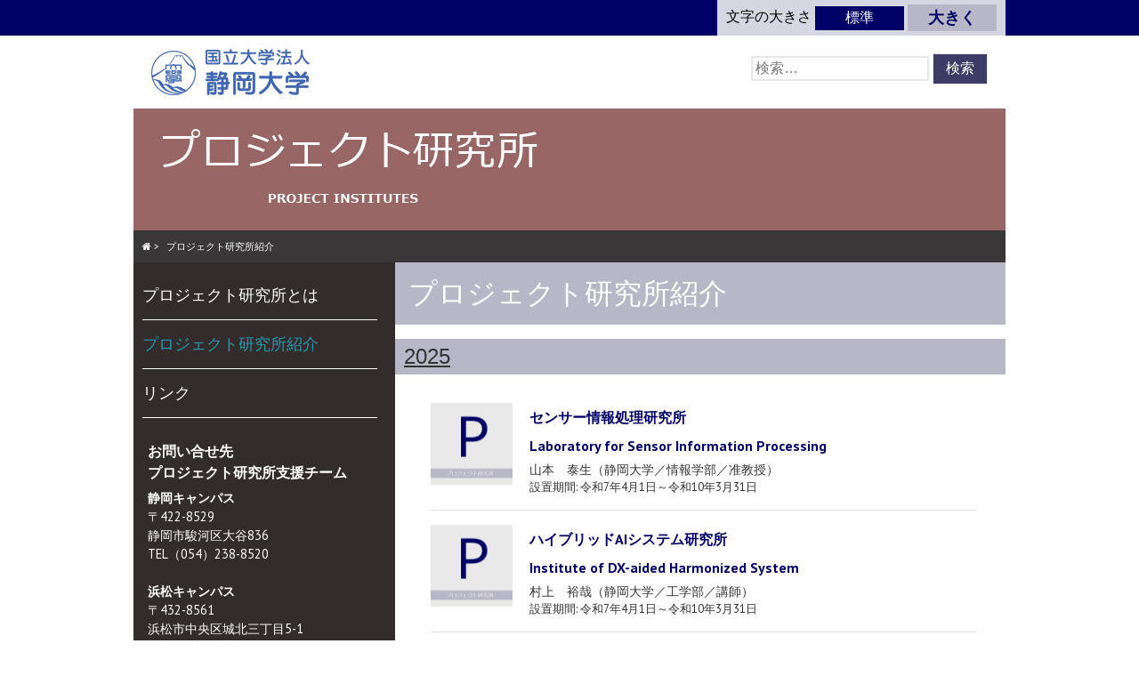

--- FILE ---
content_type: text/html; charset=UTF-8
request_url: https://project-kenkyu.shizuoka.ac.jp/introduction-pj-labo
body_size: 52087
content:
<!doctype html>
<!-- paulirish.com/2008/conditional-stylesheets-vs-css-hacks-answer-neither/ -->
<!--[if lt IE 7]> <html class="no-js lt-ie9 lt-ie8 lt-ie7" lang="ja"> <![endif]-->
<!--[if IE 7]>    <html class="no-js lt-ie9 lt-ie8" lang="ja"> <![endif]-->
<!--[if IE 8]>    <html class="no-js lt-ie9" lang="ja"> <![endif]-->
<!-- Consider adding a manifest.appcache: h5bp.com/d/Offline -->
<!--[if gt IE 8]><!--> <html class="no-js" lang="ja"> <!--<![endif]-->


<head>
	<meta charset="UTF-8" />
	<!-- Always force latest IE rendering engine (even in intranet) & Chrome Frame -->
	<meta http-equiv="X-UA-Compatible" content="IE=edge,chrome=1">

	<meta http-equiv="cleartype" content="on">

	<!-- Responsive and mobile friendly stuff -->
	<meta name="HandheldFriendly" content="True">
	<meta name="MobileOptimized" content="320">
	<meta name="viewport" content="width=device-width, initial-scale=1">

	<link rel="profile" href="https://gmpg.org/xfn/11" />
	<link rel="pingback" href="https://project-kenkyu.shizuoka.ac.jp/wordpress/xmlrpc.php" />
<script type="text/javascript" src="https://code.jquery.com/jquery-1.11.0.min.js"></script>
<script src="https://cdnjs.cloudflare.com/ajax/libs/jquery-cookie/1.4.1/jquery.cookie.min.js"></script>
<script type="text/javascript">
jQuery(function($){
  function initFontSize() {
    var size = (sessionStorage.getItem('fontSize'))? sessionStorage.getItem('fontSize') : '16';
    changeFontSize(size);
  }
  
  function changeFontSize(size){
    $('html').css('font-size', size + 'px');
    $('[data-font!=' + size + ']').removeClass('active');
    $('[data-font=' + size + ']').addClass('active');
    sessionStorage.setItem('fontSize', size);
  }
  
  function addListeners() {
    $('[data-font]').on('click', function(){
      changeFontSize($(this).data('font'));
    });
  }
  
  function init() {
    initFontSize();
    addListeners();
  }
  
  init();
});
</script>
<link rel="shortcut icon" href="https://project-kenkyu.shizuoka.ac.jp//wordpress/wp-content/uploads/favicon.png">
	<title>プロジェクト研究所紹介 &#8211; プロジェクト研究所</title>
<meta name='robots' content='max-image-preview:large' />
	<style>img:is([sizes="auto" i], [sizes^="auto," i]) { contain-intrinsic-size: 3000px 1500px }</style>
	<link rel='stylesheet' id='wp-block-library-css' href='https://project-kenkyu.shizuoka.ac.jp/wordpress/wp-includes/css/dist/block-library/style.min.css?ver=6.7.4' type='text/css' media='all' />
<style id='classic-theme-styles-inline-css' type='text/css'>
/*! This file is auto-generated */
.wp-block-button__link{color:#fff;background-color:#32373c;border-radius:9999px;box-shadow:none;text-decoration:none;padding:calc(.667em + 2px) calc(1.333em + 2px);font-size:1.125em}.wp-block-file__button{background:#32373c;color:#fff;text-decoration:none}
</style>
<style id='global-styles-inline-css' type='text/css'>
:root{--wp--preset--aspect-ratio--square: 1;--wp--preset--aspect-ratio--4-3: 4/3;--wp--preset--aspect-ratio--3-4: 3/4;--wp--preset--aspect-ratio--3-2: 3/2;--wp--preset--aspect-ratio--2-3: 2/3;--wp--preset--aspect-ratio--16-9: 16/9;--wp--preset--aspect-ratio--9-16: 9/16;--wp--preset--color--black: #000000;--wp--preset--color--cyan-bluish-gray: #abb8c3;--wp--preset--color--white: #ffffff;--wp--preset--color--pale-pink: #f78da7;--wp--preset--color--vivid-red: #cf2e2e;--wp--preset--color--luminous-vivid-orange: #ff6900;--wp--preset--color--luminous-vivid-amber: #fcb900;--wp--preset--color--light-green-cyan: #7bdcb5;--wp--preset--color--vivid-green-cyan: #00d084;--wp--preset--color--pale-cyan-blue: #8ed1fc;--wp--preset--color--vivid-cyan-blue: #0693e3;--wp--preset--color--vivid-purple: #9b51e0;--wp--preset--gradient--vivid-cyan-blue-to-vivid-purple: linear-gradient(135deg,rgba(6,147,227,1) 0%,rgb(155,81,224) 100%);--wp--preset--gradient--light-green-cyan-to-vivid-green-cyan: linear-gradient(135deg,rgb(122,220,180) 0%,rgb(0,208,130) 100%);--wp--preset--gradient--luminous-vivid-amber-to-luminous-vivid-orange: linear-gradient(135deg,rgba(252,185,0,1) 0%,rgba(255,105,0,1) 100%);--wp--preset--gradient--luminous-vivid-orange-to-vivid-red: linear-gradient(135deg,rgba(255,105,0,1) 0%,rgb(207,46,46) 100%);--wp--preset--gradient--very-light-gray-to-cyan-bluish-gray: linear-gradient(135deg,rgb(238,238,238) 0%,rgb(169,184,195) 100%);--wp--preset--gradient--cool-to-warm-spectrum: linear-gradient(135deg,rgb(74,234,220) 0%,rgb(151,120,209) 20%,rgb(207,42,186) 40%,rgb(238,44,130) 60%,rgb(251,105,98) 80%,rgb(254,248,76) 100%);--wp--preset--gradient--blush-light-purple: linear-gradient(135deg,rgb(255,206,236) 0%,rgb(152,150,240) 100%);--wp--preset--gradient--blush-bordeaux: linear-gradient(135deg,rgb(254,205,165) 0%,rgb(254,45,45) 50%,rgb(107,0,62) 100%);--wp--preset--gradient--luminous-dusk: linear-gradient(135deg,rgb(255,203,112) 0%,rgb(199,81,192) 50%,rgb(65,88,208) 100%);--wp--preset--gradient--pale-ocean: linear-gradient(135deg,rgb(255,245,203) 0%,rgb(182,227,212) 50%,rgb(51,167,181) 100%);--wp--preset--gradient--electric-grass: linear-gradient(135deg,rgb(202,248,128) 0%,rgb(113,206,126) 100%);--wp--preset--gradient--midnight: linear-gradient(135deg,rgb(2,3,129) 0%,rgb(40,116,252) 100%);--wp--preset--font-size--small: 13px;--wp--preset--font-size--medium: 20px;--wp--preset--font-size--large: 36px;--wp--preset--font-size--x-large: 42px;--wp--preset--spacing--20: 0.44rem;--wp--preset--spacing--30: 0.67rem;--wp--preset--spacing--40: 1rem;--wp--preset--spacing--50: 1.5rem;--wp--preset--spacing--60: 2.25rem;--wp--preset--spacing--70: 3.38rem;--wp--preset--spacing--80: 5.06rem;--wp--preset--shadow--natural: 6px 6px 9px rgba(0, 0, 0, 0.2);--wp--preset--shadow--deep: 12px 12px 50px rgba(0, 0, 0, 0.4);--wp--preset--shadow--sharp: 6px 6px 0px rgba(0, 0, 0, 0.2);--wp--preset--shadow--outlined: 6px 6px 0px -3px rgba(255, 255, 255, 1), 6px 6px rgba(0, 0, 0, 1);--wp--preset--shadow--crisp: 6px 6px 0px rgba(0, 0, 0, 1);}:where(.is-layout-flex){gap: 0.5em;}:where(.is-layout-grid){gap: 0.5em;}body .is-layout-flex{display: flex;}.is-layout-flex{flex-wrap: wrap;align-items: center;}.is-layout-flex > :is(*, div){margin: 0;}body .is-layout-grid{display: grid;}.is-layout-grid > :is(*, div){margin: 0;}:where(.wp-block-columns.is-layout-flex){gap: 2em;}:where(.wp-block-columns.is-layout-grid){gap: 2em;}:where(.wp-block-post-template.is-layout-flex){gap: 1.25em;}:where(.wp-block-post-template.is-layout-grid){gap: 1.25em;}.has-black-color{color: var(--wp--preset--color--black) !important;}.has-cyan-bluish-gray-color{color: var(--wp--preset--color--cyan-bluish-gray) !important;}.has-white-color{color: var(--wp--preset--color--white) !important;}.has-pale-pink-color{color: var(--wp--preset--color--pale-pink) !important;}.has-vivid-red-color{color: var(--wp--preset--color--vivid-red) !important;}.has-luminous-vivid-orange-color{color: var(--wp--preset--color--luminous-vivid-orange) !important;}.has-luminous-vivid-amber-color{color: var(--wp--preset--color--luminous-vivid-amber) !important;}.has-light-green-cyan-color{color: var(--wp--preset--color--light-green-cyan) !important;}.has-vivid-green-cyan-color{color: var(--wp--preset--color--vivid-green-cyan) !important;}.has-pale-cyan-blue-color{color: var(--wp--preset--color--pale-cyan-blue) !important;}.has-vivid-cyan-blue-color{color: var(--wp--preset--color--vivid-cyan-blue) !important;}.has-vivid-purple-color{color: var(--wp--preset--color--vivid-purple) !important;}.has-black-background-color{background-color: var(--wp--preset--color--black) !important;}.has-cyan-bluish-gray-background-color{background-color: var(--wp--preset--color--cyan-bluish-gray) !important;}.has-white-background-color{background-color: var(--wp--preset--color--white) !important;}.has-pale-pink-background-color{background-color: var(--wp--preset--color--pale-pink) !important;}.has-vivid-red-background-color{background-color: var(--wp--preset--color--vivid-red) !important;}.has-luminous-vivid-orange-background-color{background-color: var(--wp--preset--color--luminous-vivid-orange) !important;}.has-luminous-vivid-amber-background-color{background-color: var(--wp--preset--color--luminous-vivid-amber) !important;}.has-light-green-cyan-background-color{background-color: var(--wp--preset--color--light-green-cyan) !important;}.has-vivid-green-cyan-background-color{background-color: var(--wp--preset--color--vivid-green-cyan) !important;}.has-pale-cyan-blue-background-color{background-color: var(--wp--preset--color--pale-cyan-blue) !important;}.has-vivid-cyan-blue-background-color{background-color: var(--wp--preset--color--vivid-cyan-blue) !important;}.has-vivid-purple-background-color{background-color: var(--wp--preset--color--vivid-purple) !important;}.has-black-border-color{border-color: var(--wp--preset--color--black) !important;}.has-cyan-bluish-gray-border-color{border-color: var(--wp--preset--color--cyan-bluish-gray) !important;}.has-white-border-color{border-color: var(--wp--preset--color--white) !important;}.has-pale-pink-border-color{border-color: var(--wp--preset--color--pale-pink) !important;}.has-vivid-red-border-color{border-color: var(--wp--preset--color--vivid-red) !important;}.has-luminous-vivid-orange-border-color{border-color: var(--wp--preset--color--luminous-vivid-orange) !important;}.has-luminous-vivid-amber-border-color{border-color: var(--wp--preset--color--luminous-vivid-amber) !important;}.has-light-green-cyan-border-color{border-color: var(--wp--preset--color--light-green-cyan) !important;}.has-vivid-green-cyan-border-color{border-color: var(--wp--preset--color--vivid-green-cyan) !important;}.has-pale-cyan-blue-border-color{border-color: var(--wp--preset--color--pale-cyan-blue) !important;}.has-vivid-cyan-blue-border-color{border-color: var(--wp--preset--color--vivid-cyan-blue) !important;}.has-vivid-purple-border-color{border-color: var(--wp--preset--color--vivid-purple) !important;}.has-vivid-cyan-blue-to-vivid-purple-gradient-background{background: var(--wp--preset--gradient--vivid-cyan-blue-to-vivid-purple) !important;}.has-light-green-cyan-to-vivid-green-cyan-gradient-background{background: var(--wp--preset--gradient--light-green-cyan-to-vivid-green-cyan) !important;}.has-luminous-vivid-amber-to-luminous-vivid-orange-gradient-background{background: var(--wp--preset--gradient--luminous-vivid-amber-to-luminous-vivid-orange) !important;}.has-luminous-vivid-orange-to-vivid-red-gradient-background{background: var(--wp--preset--gradient--luminous-vivid-orange-to-vivid-red) !important;}.has-very-light-gray-to-cyan-bluish-gray-gradient-background{background: var(--wp--preset--gradient--very-light-gray-to-cyan-bluish-gray) !important;}.has-cool-to-warm-spectrum-gradient-background{background: var(--wp--preset--gradient--cool-to-warm-spectrum) !important;}.has-blush-light-purple-gradient-background{background: var(--wp--preset--gradient--blush-light-purple) !important;}.has-blush-bordeaux-gradient-background{background: var(--wp--preset--gradient--blush-bordeaux) !important;}.has-luminous-dusk-gradient-background{background: var(--wp--preset--gradient--luminous-dusk) !important;}.has-pale-ocean-gradient-background{background: var(--wp--preset--gradient--pale-ocean) !important;}.has-electric-grass-gradient-background{background: var(--wp--preset--gradient--electric-grass) !important;}.has-midnight-gradient-background{background: var(--wp--preset--gradient--midnight) !important;}.has-small-font-size{font-size: var(--wp--preset--font-size--small) !important;}.has-medium-font-size{font-size: var(--wp--preset--font-size--medium) !important;}.has-large-font-size{font-size: var(--wp--preset--font-size--large) !important;}.has-x-large-font-size{font-size: var(--wp--preset--font-size--x-large) !important;}
:where(.wp-block-post-template.is-layout-flex){gap: 1.25em;}:where(.wp-block-post-template.is-layout-grid){gap: 1.25em;}
:where(.wp-block-columns.is-layout-flex){gap: 2em;}:where(.wp-block-columns.is-layout-grid){gap: 2em;}
:root :where(.wp-block-pullquote){font-size: 1.5em;line-height: 1.6;}
</style>
<link rel='stylesheet' id='normalize-css' href='https://project-kenkyu.shizuoka.ac.jp/wordpress/wp-content/themes/project/css/normalize.css?ver=4.1.1' type='text/css' media='all' />
<link rel='stylesheet' id='fontawesome-css' href='https://project-kenkyu.shizuoka.ac.jp/wordpress/wp-content/themes/project/css/font-awesome.min.css?ver=4.6.3' type='text/css' media='all' />
<link rel='stylesheet' id='gridsystem-css' href='https://project-kenkyu.shizuoka.ac.jp/wordpress/wp-content/themes/project/css/grid.css?ver=1.0.0' type='text/css' media='all' />
<link rel='stylesheet' id='quark-fonts-css' href='https://fonts.googleapis.com/css?family=PT+Sans:400,400italic,700,700italic|Arvo:400&#038;subset=latin' type='text/css' media='all' />
<link rel='stylesheet' id='style-css' href='https://project-kenkyu.shizuoka.ac.jp/wordpress/wp-content/themes/project/style.css?ver=6.7.4' type='text/css' media='all' />
<script type="text/javascript" src="https://project-kenkyu.shizuoka.ac.jp/wordpress/wp-content/themes/project/js/modernizr-min.js?ver=3.5.0" id="modernizr-js"></script>
<link rel="canonical" href="https://project-kenkyu.shizuoka.ac.jp/introduction-pj-labo" />
<!-- Analytics by WP Statistics - https://wp-statistics.com -->
<style type="text/css">
#top-menu {
 background-color: #000066;
}

.sidebar {
 background-color: #332c2c;
}
    
.site-header{
 background-color: #996666;
    }
</style>
<style type="text/css" id="custom-background-css">
body.custom-background { background-color: #ffffff; }
</style>
	</head>

<body class="page-template page-template-page-project-parent page-template-page-project-parent-php page page-id-8 page-parent custom-background metaslider-plugin">

<div id="wrapper" class="hfeed site">

	<div class="visuallyhidden skip-link"><a href="#primary" title="Skip to main content">Skip to main content</a></div>

	<div id="headercontainer">
        <div id="top-menu">
            <div class="universal">
                <div class="lang"><div class="eng"><!--<i class="fa fa-angle-double-right" aria-hidden="true"></i><a href="https://project-kenkyu.shizuoka.ac.jp/en">English</a>--></div>
<div class="fsize">
文字の大きさ
<button class="size-button active" data-font="16">標準</button>
<button class="size-button big" data-font="20">大きく</button>
                </div>
        </div></div>
        </div>
        <div class="header_second">
                    <div class="uni"><a href="https://www.shizuoka.ac.jp" target="_blank"><img src="/wordpress/wp-content/uploads/shizu-logo.png" alt="静岡大学"></a>
                    </div>
                    <div class="kensaku"><form role="search" method="get" class="search-form" action="https://project-kenkyu.shizuoka.ac.jp/">
				<label>
					<span class="screen-reader-text">検索:</span>
					<input type="search" class="search-field" placeholder="検索&hellip;" value="" name="s" />
				</label>
				<input type="submit" class="search-submit" value="検索" />
			</form>                    </div></div>
		<header id="masthead" class="site-header row" role="banner">
			<div class="col grid_5_of_12 site-title">
				<h1>
					<a href="https://project-kenkyu.shizuoka.ac.jp/" title="プロジェクト研究所" rel="home">
						<img src="/wordpress/wp-content/uploads/logo.png" alt="プロジェクト研究所">
					</a>
				</h1>
			</div> <!-- /.col.grid_5_of_12 -->

		</header> <!-- /#masthead.site-header.row -->

	</div> <!-- /#headercontainer -->
	<div id="bannercontainer">
		<div class="banner row">
								</div> <!-- /.banner.row -->
	</div> <!-- /#bannercontainer -->

	<div id="maincontentcontainer">
		
	<div id="primary" class="site-content row" role="main">
        <div class="bread"><div id="breadcrumb"><ul><li><a href="https://project-kenkyu.shizuoka.ac.jp"><span><i class="fa fa-home" aria-hidden="true"></i></span></a> > </li><li><span>プロジェクト研究所紹介</span></li></ul></div></div>
		<div class="sidebar">
	<div class="col grid_4_of_12">
				<nav id="site-navigation" class="main-navigation" role="navigation">
					<h3 class="menu-toggle assistive-text">Menu</h3>
					<div class="assistive-text skip-link"><a href="#content" title="Skip to content">Skip to content</a></div>
					<div class="menu-main-container"><ul id="menu-main" class="nav-menu"><li id="menu-item-75" class="menu-item menu-item-type-post_type menu-item-object-page menu-item-75"><a href="https://project-kenkyu.shizuoka.ac.jp/about">プロジェクト研究所とは</a></li>
<li id="menu-item-76" class="menu-item menu-item-type-post_type menu-item-object-page current-menu-item page_item page-item-8 current_page_item menu-item-has-children menu-item-76"><a href="https://project-kenkyu.shizuoka.ac.jp/introduction-pj-labo" aria-current="page">プロジェクト研究所紹介</a>
<ul class="sub-menu">
	<li id="menu-item-926" class="menu-item menu-item-type-post_type menu-item-object-page menu-item-926"><a href="https://project-kenkyu.shizuoka.ac.jp/introduction-pj-labo/y2021/3-019">人口動態と就労環境研究所</a></li>
	<li id="menu-item-968" class="menu-item menu-item-type-post_type menu-item-object-page menu-item-968"><a href="https://project-kenkyu.shizuoka.ac.jp/introduction-pj-labo/y2021/3-023">発酵とサステナブルな地域社会研究所</a></li>
	<li id="menu-item-91" class="menu-item menu-item-type-post_type menu-item-object-page menu-item-91"><a href="https://project-kenkyu.shizuoka.ac.jp/past/1-001">静岡大学現代教育研究所</a></li>
	<li id="menu-item-546" class="menu-item menu-item-type-post_type menu-item-object-page menu-item-546"><a href="https://project-kenkyu.shizuoka.ac.jp/introduction-pj-labo/y2020/2-015">STEAM教育研究所</a></li>
	<li id="menu-item-92" class="menu-item menu-item-type-post_type menu-item-object-page menu-item-92"><a href="https://project-kenkyu.shizuoka.ac.jp/past/2-009">インドネシア・ビジネスマネジメント研究所</a></li>
	<li id="menu-item-457" class="menu-item menu-item-type-post_type menu-item-object-page menu-item-457"><a href="https://project-kenkyu.shizuoka.ac.jp/introduction-pj-labo/y2020/2-011">土木情報学研究所</a></li>
	<li id="menu-item-93" class="menu-item menu-item-type-post_type menu-item-object-page menu-item-93"><a href="https://project-kenkyu.shizuoka.ac.jp/past/1-002">ケア情報学研究所</a></li>
	<li id="menu-item-94" class="menu-item menu-item-type-post_type menu-item-object-page menu-item-94"><a href="https://project-kenkyu.shizuoka.ac.jp/introduction-pj-labo/y2019/1-003">数理・データサイエンス教育研究所</a></li>
	<li id="menu-item-957" class="menu-item menu-item-type-post_type menu-item-object-page menu-item-957"><a href="https://project-kenkyu.shizuoka.ac.jp/past/3-022">狩野川河川生態工学研究所</a></li>
	<li id="menu-item-928" class="menu-item menu-item-type-post_type menu-item-object-page menu-item-928"><a href="https://project-kenkyu.shizuoka.ac.jp/introduction-pj-labo/y2021/3-020">現代解析学研究所</a></li>
	<li id="menu-item-95" class="menu-item menu-item-type-post_type menu-item-object-page menu-item-95"><a href="https://project-kenkyu.shizuoka.ac.jp/past/1-004">正視覚力推進研究所</a></li>
	<li id="menu-item-96" class="menu-item menu-item-type-post_type menu-item-object-page menu-item-96"><a href="https://project-kenkyu.shizuoka.ac.jp/past/2-010">バイオ燃料生産技術研究所</a></li>
	<li id="menu-item-488" class="menu-item menu-item-type-post_type menu-item-object-page menu-item-488"><a href="https://project-kenkyu.shizuoka.ac.jp/introduction-pj-labo/y2020/2-012">浜松次世代パワーメカトロニクス研究所</a></li>
	<li id="menu-item-632" class="menu-item menu-item-type-post_type menu-item-object-page menu-item-632"><a href="https://project-kenkyu.shizuoka.ac.jp/introduction-pj-labo/y2021/3-016">カーボンリサイクル技術研究所</a></li>
	<li id="menu-item-97" class="menu-item menu-item-type-post_type menu-item-object-page menu-item-97"><a href="https://project-kenkyu.shizuoka.ac.jp/introduction-pj-labo/y2019/1-005">農知創造研究所</a></li>
	<li id="menu-item-98" class="menu-item menu-item-type-post_type menu-item-object-page menu-item-98"><a href="https://project-kenkyu.shizuoka.ac.jp/introduction-pj-labo/y2019/1-006">静岡みかん研究所</a></li>
	<li id="menu-item-99" class="menu-item menu-item-type-post_type menu-item-object-page menu-item-99"><a href="https://project-kenkyu.shizuoka.ac.jp/introduction-pj-labo/y2019/1-007">ティーサイエンス研究所</a></li>
	<li id="menu-item-498" class="menu-item menu-item-type-post_type menu-item-object-page menu-item-498"><a href="https://project-kenkyu.shizuoka.ac.jp/introduction-pj-labo/y2020/2-013">山岳先端情報システム研究所</a></li>
	<li id="menu-item-625" class="menu-item menu-item-type-post_type menu-item-object-page menu-item-625"><a href="https://project-kenkyu.shizuoka.ac.jp/past/3-017">ふじのくに海洋生物化学研究所</a></li>
	<li id="menu-item-639" class="menu-item menu-item-type-post_type menu-item-object-page menu-item-639"><a href="https://project-kenkyu.shizuoka.ac.jp/past/3-018">バイオエコノミー研究所</a></li>
	<li id="menu-item-504" class="menu-item menu-item-type-post_type menu-item-object-page menu-item-504"><a href="https://project-kenkyu.shizuoka.ac.jp/past/2-014">対話・コミュニティ共創デザイン研究所</a></li>
	<li id="menu-item-100" class="menu-item menu-item-type-post_type menu-item-object-page menu-item-100"><a href="https://project-kenkyu.shizuoka.ac.jp/introduction-pj-labo/y2019/1-008">超高齢社会課題研究所</a></li>
	<li id="menu-item-927" class="menu-item menu-item-type-post_type menu-item-object-page menu-item-927"><a href="https://project-kenkyu.shizuoka.ac.jp/introduction-pj-labo/y2021/3-021">デジタル社会における法的対応研究所</a></li>
</ul>
</li>
<li id="menu-item-77" class="menu-item menu-item-type-post_type menu-item-object-page menu-item-77"><a href="https://project-kenkyu.shizuoka.ac.jp/link">リンク</a></li>
</ul></div>				</nav> <!-- /.site-navigation.main-navigation -->
		<div id="secondary" class="widget-area" role="complementary">
            
			<aside id="custom_html-6" class="widget_text widget widget_custom_html"><div class="textwidget custom-html-widget"><h5>お問い合せ先<br />プロジェクト研究所支援チーム</h5>
<strong>静岡キャンパス</strong><br >
〒422-8529<br >静岡市駿河区大谷836<br >
TEL（054）238-8520<br ><br >
	<strong>浜松キャンパス</strong><br >
〒432-8561<br >浜松市中央区城北三丁目5-1<br >
TEL（053）478-1425</div></aside><aside id="block-3" class="widget widget_block widget_text">
<p>　E-mail：<br>　ken-pro[at]adb.shizuoka.ac.jp<br>  　  ([at]を＠に変更してください。） </p>
</aside>
		</div> <!-- /#secondary.widget-area -->

    </div> <!-- /.col.grid_4_of_12 --></div>
		<div class="col grid_8_of_12">

			<header class="entry-header">
			<h1 class="entry-title">プロジェクト研究所紹介</h1>
			</header>

<h3 class="pj-list"><a href="https://project-kenkyu.shizuoka.ac.jp/introduction-pj-labo/y2025">2025</a></h3><ul class="list"><li><div class="proj_block">
<div class="proj_thumbnail"><img width="400" height="400" src="https://project-kenkyu.shizuoka.ac.jp/wordpress/wp-content/uploads/blank.jpg" class="attachment-post-thumbnail size-post-thumbnail wp-post-image" alt="" decoding="async" fetchpriority="high" /></div>
<div class="project">
<p class="pro_name"><span class="jpname">
 <a href="https://project-kenkyu.shizuoka.ac.jp/introduction-pj-labo/y2025/7-041">センサー情報処理研究所<br>Laboratory for Sensor Information Processing</span></a></p>
<p class="shocho">山本　泰生（静岡大学／情報学部／准教授）</p>
    <p class="kikan">設置期間: 令和7年4月1日～令和10年3月31日 </p></div></div>

</li><li><div class="proj_block">
<div class="proj_thumbnail"><img width="400" height="400" src="https://project-kenkyu.shizuoka.ac.jp/wordpress/wp-content/uploads/blank.jpg" class="attachment-post-thumbnail size-post-thumbnail wp-post-image" alt="" decoding="async" /></div>
<div class="project">
<p class="pro_name"><span class="jpname">
 <a href="https://project-kenkyu.shizuoka.ac.jp/introduction-pj-labo/y2025/7-042">ハイブリッドAIシステム研究所<br>Institute of DX-aided Harmonized System</span></a></p>
<p class="shocho">村上　裕哉（静岡大学／工学部／講師）</p>
    <p class="kikan">設置期間: 令和7年4月1日～令和10年3月31日 </p></div></div>

</li><li><div class="proj_block">
<div class="proj_thumbnail"><img width="468" height="400" src="https://project-kenkyu.shizuoka.ac.jp/wordpress/wp-content/uploads/uchi_4.png" class="attachment-post-thumbnail size-post-thumbnail wp-post-image" alt="" decoding="async" /></div>
<div class="project">
<p class="pro_name"><span class="jpname">
 <a href="https://project-kenkyu.shizuoka.ac.jp/introduction-pj-labo/y2025/7-043">ジオ福連携研究所<br>Institute for Geo-Welfare Collaborative Community Building</span></a></p>
<p class="shocho">内山　智尋（静岡大学／未来社会デザイン機構／准教授）</p>
    <p class="kikan">設置期間: 令和7年4月1日～令和10年3月31日 </p></div></div>

</li><li><div class="proj_block">
<div class="proj_thumbnail"><img width="400" height="400" src="https://project-kenkyu.shizuoka.ac.jp/wordpress/wp-content/uploads/sou_2.jpg" class="attachment-post-thumbnail size-post-thumbnail wp-post-image" alt="" decoding="async" /></div>
<div class="project">
<p class="pro_name"><span class="jpname">
 <a href="https://project-kenkyu.shizuoka.ac.jp/introduction-pj-labo/y2025/7-044">静岡海洋環境研究所<br>Research Institute for Marine Environment of Shizuoka</span></a></p>
<p class="shocho">宗林　留美（静岡大学／理学部／准教授）</p>
    <p class="kikan">設置期間: 令和7年5月1日～令和10年4月30日 </p></div></div>

</li><li><div class="proj_block">
<div class="proj_thumbnail"><img width="400" height="400" src="https://project-kenkyu.shizuoka.ac.jp/wordpress/wp-content/uploads/ishihara_2.jpg" class="attachment-post-thumbnail size-post-thumbnail wp-post-image" alt="" decoding="async" /></div>
<div class="project">
<p class="pro_name"><span class="jpname">
 <a href="https://project-kenkyu.shizuoka.ac.jp/introduction-pj-labo/y2025/7-045">科学技術イノベーション教育研究所<br>Research Institute for Education of Science, Technology andInnovation</span></a></p>
<p class="shocho">石原　顕紀（静岡大学／理学部／教授）</p>
    <p class="kikan">設置期間: 令和7年10月1日～令和10年9月30日 </p></div></div>

</li><li><div class="proj_block">
<div class="proj_thumbnail"><img width="400" height="400" src="https://project-kenkyu.shizuoka.ac.jp/wordpress/wp-content/uploads/tuboi_p.png" class="attachment-post-thumbnail size-post-thumbnail wp-post-image" alt="" decoding="async" /></div>
<div class="project">
<p class="pro_name"><span class="jpname">
 <a href="https://project-kenkyu.shizuoka.ac.jp/introduction-pj-labo/y2025/7-046">イノベーション・スタンダード研究所<br>Innovation Standard Laboratory</span></a></p>
<p class="shocho">坪井　秀次（静岡大学／グローバル共創科学部／准教授）</p>
    <p class="kikan">設置期間: 令和7年10月1日～令和10年9月30日 </p></div></div>

</li><li><div class="proj_block">
<div class="proj_thumbnail"><img width="400" height="400" src="https://project-kenkyu.shizuoka.ac.jp/wordpress/wp-content/uploads/sano_2.jpg" class="attachment-post-thumbnail size-post-thumbnail wp-post-image" alt="" decoding="async" /></div>
<div class="project">
<p class="pro_name"><span class="jpname">
 <a href="https://project-kenkyu.shizuoka.ac.jp/introduction-pj-labo/y2025/7-047">エコフェミニズム研究所<br>The Ecofeminist Research Institute（ERI）</span></a></p>
<p class="shocho">佐野　敦子（静岡大学／DE＆I推進室／講師）</p>
    <p class="kikan">設置期間: 令和7年10月1日～令和10年9月30日</p></div></div>

</li><li><div class="proj_block">
<div class="proj_thumbnail"><img width="400" height="400" src="https://project-kenkyu.shizuoka.ac.jp/wordpress/wp-content/uploads/Zhang_2.png" class="attachment-post-thumbnail size-post-thumbnail wp-post-image" alt="" decoding="async" /></div>
<div class="project">
<p class="pro_name"><span class="jpname">
 <a href="https://project-kenkyu.shizuoka.ac.jp/introduction-pj-labo/y2025/7-048">聞き書き・語りの森研究所<br>Center for Community Storytelling and Oral Documentation（CCSOD）</span></a></p>
<p class="shocho">張　盛開（静岡大学／人文社会科学部／教授）</p>
    <p class="kikan">設置期間: 令和7年10月1日～令和10年9月30日</p></div></div>

</li></ul><h3 class="pj-list"><a href="https://project-kenkyu.shizuoka.ac.jp/introduction-pj-labo/y2024">2024</a></h3><ul class="list"><li><div class="proj_block">
<div class="proj_thumbnail"><img width="400" height="400" src="https://project-kenkyu.shizuoka.ac.jp/wordpress/wp-content/uploads/blank.jpg" class="attachment-post-thumbnail size-post-thumbnail wp-post-image" alt="" decoding="async" /></div>
<div class="project">
<p class="pro_name"><span class="jpname">
 <a href="https://project-kenkyu.shizuoka.ac.jp/introduction-pj-labo/y2024/6-037">ジェンダー研究所<br>Gender Research Institute</span></a></p>
<p class="shocho">白井　千晶（静岡大学／人文社会科学部／教授）</p>
    <p class="kikan">設置期間: 令和6年4月1日～令和9年3月31日 </p></div></div>

</li><li><div class="proj_block">
<div class="proj_thumbnail"><img width="400" height="400" src="https://project-kenkyu.shizuoka.ac.jp/wordpress/wp-content/uploads/nozu_3.jpg" class="attachment-post-thumbnail size-post-thumbnail wp-post-image" alt="" decoding="async" /></div>
<div class="project">
<p class="pro_name"><span class="jpname">
 <a href="https://project-kenkyu.shizuoka.ac.jp/introduction-pj-labo/y2024/6-038">コンピテンス基盤型教育研究所<br>Competence-Based Education Research Institute</span></a></p>
<p class="shocho">野津　一浩（静岡大学／教育学部／准教授）</p>
    <p class="kikan">設置期間: 令和6年4月1日～令和9年3月31日 </p></div></div>

</li><li><div class="proj_block">
<div class="proj_thumbnail"><img width="400" height="400" src="https://project-kenkyu.shizuoka.ac.jp/wordpress/wp-content/uploads/blank.jpg" class="attachment-post-thumbnail size-post-thumbnail wp-post-image" alt="" decoding="async" /></div>
<div class="project">
<p class="pro_name"><span class="jpname">
 <a href="https://project-kenkyu.shizuoka.ac.jp/introduction-pj-labo/y2024/6-039">デジタルソーシャルトラスト研究所<br>Institute for Digital Social Trust</span></a></p>
<p class="shocho">森田　純哉（静岡大学／情報学部／教授）</p>
    <p class="kikan">設置期間: 令和6年4月1日～令和9年3月31日 </p></div></div>

</li><li><div class="proj_block">
<div class="proj_thumbnail"><img width="400" height="400" src="https://project-kenkyu.shizuoka.ac.jp/wordpress/wp-content/uploads/moriya_p.jpg" class="attachment-post-thumbnail size-post-thumbnail wp-post-image" alt="" decoding="async" /></div>
<div class="project">
<p class="pro_name"><span class="jpname">
 <a href="https://project-kenkyu.shizuoka.ac.jp/introduction-pj-labo/y2024/6-040">機能分子材料研究所<br>Institute for molecule-based functional materials</span></a></p>
<p class="shocho">守谷　誠（静岡大学／グリーン科学技術研究所／准教授）</p>
    <p class="kikan">設置期間: 令和6年4月1日～令和9年3月31日 </p></div></div>

</li></ul><h3 class="pj-list"><a href="https://project-kenkyu.shizuoka.ac.jp/introduction-pj-labo/y2023">2023</a></h3><ul class="list"><li><div class="proj_block">
<div class="proj_thumbnail"><img width="400" height="401" src="https://project-kenkyu.shizuoka.ac.jp/wordpress/wp-content/uploads/kobayashi_2.png" class="attachment-post-thumbnail size-post-thumbnail wp-post-image" alt="" decoding="async" /></div>
<div class="project">
<p class="pro_name"><span class="jpname">
 <a href="https://project-kenkyu.shizuoka.ac.jp/introduction-pj-labo/y2023/5-033">子どもレジリエンス研究所<br>Institute for Children&#8217;s Resilience</span></a></p>
<p class="shocho">小林　朋子（静岡大学／教育学部／教授）</p>
    <p class="kikan">設置期間: 令和5年4月1日～令和8年3月31日 </p></div></div>

</li><li><div class="proj_block">
<div class="proj_thumbnail"><img width="400" height="400" src="https://project-kenkyu.shizuoka.ac.jp/wordpress/wp-content/uploads/blank.jpg" class="attachment-post-thumbnail size-post-thumbnail wp-post-image" alt="" decoding="async" /></div>
<div class="project">
<p class="pro_name"><span class="jpname">
 <a href="https://project-kenkyu.shizuoka.ac.jp/introduction-pj-labo/y2023/5-034">ピアノとウェルビーイング研究所<br>Institute for piano and well-being</span></a></p>
<p class="shocho">安永　愛（静岡大学／人文社会科学部／教授）</p>
    <p class="kikan">設置期間: 令和5年4月1日～令和8年3月31日</p></div></div>

</li><li><div class="proj_block">
<div class="proj_thumbnail"><img width="400" height="400" src="https://project-kenkyu.shizuoka.ac.jp/wordpress/wp-content/uploads/aoki_1.jpg" class="attachment-post-thumbnail size-post-thumbnail wp-post-image" alt="セルロース樹脂" decoding="async" /></div>
<div class="project">
<p class="pro_name"><span class="jpname">
 <a href="https://project-kenkyu.shizuoka.ac.jp/introduction-pj-labo/y2023/5-035">セルロース循環経済研究所<br>Research Institute of Cellulose Composite Material for Circular Economy</span></a></p>
<p class="shocho">青木　憲治（静岡大学／グローバル共創科学部／准教授）</p>
    <p class="kikan">設置期間: 令和5年6月1日～令和8年5月31日</p></div></div>

</li><li><div class="proj_block">
<div class="proj_thumbnail"><img width="400" height="400" src="https://project-kenkyu.shizuoka.ac.jp/wordpress/wp-content/uploads/blank.jpg" class="attachment-post-thumbnail size-post-thumbnail wp-post-image" alt="" decoding="async" /></div>
<div class="project">
<p class="pro_name"><span class="jpname">
 <a href="https://project-kenkyu.shizuoka.ac.jp/introduction-pj-labo/y2023/5-036">昆虫科学研究所<br>Insect　Science　Institute</span></a></p>
<p class="shocho">田上　陽介（静岡大学／農学部／准教授）</p>
    <p class="kikan">設置期間: 令和5年10月1日～令和8年9月30日</p></div></div>

</li></ul><h3 class="pj-list"><a href="https://project-kenkyu.shizuoka.ac.jp/introduction-pj-labo/y2022">2022</a></h3><ul class="list"><li><div class="proj_block">
<div class="proj_thumbnail"><img width="400" height="400" src="https://project-kenkyu.shizuoka.ac.jp/wordpress/wp-content/uploads/blank.jpg" class="attachment-post-thumbnail size-post-thumbnail wp-post-image" alt="" decoding="async" /></div>
<div class="project">
<p class="pro_name"><span class="jpname">
 <a href="https://project-kenkyu.shizuoka.ac.jp/introduction-pj-labo/y2022/4-024">データ駆動型ソリューション研究所<br>Institute for Data Driven Solutions</span></a></p>
<p class="shocho">田中　直樹（静岡大学／理学部／教授）</p>
    <p class="kikan">設置期間: 令和4年4月1日～令和7年3月31日／令和7年4月1日～令和10年3月31日（更新）</p></div></div>

</li><li><div class="proj_block">
<div class="proj_thumbnail"><img width="400" height="400" src="https://project-kenkyu.shizuoka.ac.jp/wordpress/wp-content/uploads/blank.jpg" class="attachment-post-thumbnail size-post-thumbnail wp-post-image" alt="" decoding="async" /></div>
<div class="project">
<p class="pro_name"><span class="jpname">
 <a href="https://project-kenkyu.shizuoka.ac.jp/introduction-pj-labo/y2022/4-026">キノコ科学研究所<br>Research Institute for Mushroom Sciences</span></a></p>
<p class="shocho">平井　浩文（静岡大学／グローバル共創科学部／教授）</p>
    <p class="kikan">設置期間: 令和4年4月1日～令和7年3月31日／令和7年4月1日～令和10年3月31日（更新）</p></div></div>

</li><li><div class="proj_block">
<div class="proj_thumbnail"><img width="400" height="400" src="https://project-kenkyu.shizuoka.ac.jp/wordpress/wp-content/uploads/blank.jpg" class="attachment-post-thumbnail size-post-thumbnail wp-post-image" alt="" decoding="async" /></div>
<div class="project">
<p class="pro_name"><span class="jpname">
 <a href="https://project-kenkyu.shizuoka.ac.jp/introduction-pj-labo/y2022/4-027">未来の社会インフラデザイン研究所<br>Research Institute for Designing of Social Infrastructure in Future</span></a></p>
<p class="shocho">原田　賢治（静岡大学／防災総合センター／准教授）</p>
    <p class="kikan">設置期間: 令和4年4月1日～令和7年3月31日／令和7年4月1日～令和10年3月31日（更新）</p></div></div>

</li><li><div class="proj_block">
<div class="proj_thumbnail"><img width="400" height="400" src="https://project-kenkyu.shizuoka.ac.jp/wordpress/wp-content/uploads/blank.jpg" class="attachment-post-thumbnail size-post-thumbnail wp-post-image" alt="" decoding="async" /></div>
<div class="project">
<p class="pro_name"><span class="jpname">
 <a href="https://project-kenkyu.shizuoka.ac.jp/introduction-pj-labo/y2022/4-030">登呂農耕文化研究所<br>Toro Agriculture Research Institute</span></a></p>
<p class="shocho">篠原　和大（静岡大学／人文社会科学部／教授）</p>
    <p class="kikan">設置期間: 令和4年10月1日～令和7年9月30日／令和7年10月1日～令和12年9月30日（更新）</p></div></div>

</li><li><div class="proj_block">
<div class="proj_thumbnail"><img width="400" height="400" src="https://project-kenkyu.shizuoka.ac.jp/wordpress/wp-content/uploads/blank.jpg" class="attachment-post-thumbnail size-post-thumbnail wp-post-image" alt="" decoding="async" /></div>
<div class="project">
<p class="pro_name"><span class="jpname">
 <a href="https://project-kenkyu.shizuoka.ac.jp/introduction-pj-labo/y2022/4-032">みぢかな木の家具・モノコトづくり研究所<br>Institute for Furniture of Local Trees and its Values</span></a></p>
<p class="shocho">横田　宏樹（静岡大学／人文社会科学部／教授）</p>
    <p class="kikan">設置期間: 令和4年10月1日～令和7年9月30日／令和7年10月1日～令和12年9月30日（更新）</p></div></div>

</li></ul><h3 class="pj-list"><a href="https://project-kenkyu.shizuoka.ac.jp/introduction-pj-labo/y2021">2021</a></h3><ul class="list"><li><div class="proj_block">
<div class="proj_thumbnail"><img width="400" height="400" src="https://project-kenkyu.shizuoka.ac.jp/wordpress/wp-content/uploads/blank.jpg" class="attachment-post-thumbnail size-post-thumbnail wp-post-image" alt="" decoding="async" /></div>
<div class="project">
<p class="pro_name"><span class="jpname">
 <a href="https://project-kenkyu.shizuoka.ac.jp/introduction-pj-labo/y2021/3-016">カーボンリサイクル技術研究所<br>Institute for Carbon Recycle Technology</span></a></p>
<p class="shocho">福原　長寿（静岡大学／工学部／教授）</p>
    <p class="kikan">設置期間: 令和3年4月1日～令和6年3月31日／令和6年4月1日～令和9年3月31日（更新）</p></div></div>

</li><li><div class="proj_block">
<div class="proj_thumbnail"><img width="400" height="400" src="https://project-kenkyu.shizuoka.ac.jp/wordpress/wp-content/uploads/blank.jpg" class="attachment-post-thumbnail size-post-thumbnail wp-post-image" alt="" decoding="async" /></div>
<div class="project">
<p class="pro_name"><span class="jpname">
 <a href="https://project-kenkyu.shizuoka.ac.jp/introduction-pj-labo/y2021/3-019">人口動態と就労環境研究所<br>The institute of demographic movements and working environments</span></a></p>
<p class="shocho">荻野　達史（静岡大学／人文社会科学部／教授）</p>
    <p class="kikan">設置期間: 令和3年10月1日～令和6年9月30日/令和6年10月1日～令和9年9月30日（更新）</p></div></div>

</li><li><div class="proj_block">
<div class="proj_thumbnail"><img width="400" height="400" src="https://project-kenkyu.shizuoka.ac.jp/wordpress/wp-content/uploads/tanaka_1.jpg" class="attachment-post-thumbnail size-post-thumbnail wp-post-image" alt="" decoding="async" /></div>
<div class="project">
<p class="pro_name"><span class="jpname">
 <a href="https://project-kenkyu.shizuoka.ac.jp/introduction-pj-labo/y2021/3-020">現代解析学研究所<br>Institute for Modern Analysis</span></a></p>
<p class="shocho">田中　直樹（静岡大学／理学部／教授）</p>
    <p class="kikan">設置期間: 令和3年10月1日～令和6年9月30日/令和6年10月1日～令和9年9月30日（更新）</p></div></div>

</li><li><div class="proj_block">
<div class="proj_thumbnail"><img width="400" height="400" src="https://project-kenkyu.shizuoka.ac.jp/wordpress/wp-content/uploads/blank.jpg" class="attachment-post-thumbnail size-post-thumbnail wp-post-image" alt="" decoding="async" /></div>
<div class="project">
<p class="pro_name"><span class="jpname">
 <a href="https://project-kenkyu.shizuoka.ac.jp/introduction-pj-labo/y2021/3-021">デジタル社会における法的対応研究所<br>Institute for Legal Response in Digital Society</span></a></p>
<p class="shocho">朱　　曄（静岡大学／グローバル共創科学部／教授）</p>
    <p class="kikan">設置期間: 令和3年10月1日～令和6年9月30日/令和6年10月1日～令和9年9月30日（更新）</p></div></div>

</li><li><div class="proj_block">
<div class="proj_thumbnail"><img width="400" height="400" src="https://project-kenkyu.shizuoka.ac.jp/wordpress/wp-content/uploads/ohara_2.jpg" class="attachment-post-thumbnail size-post-thumbnail wp-post-image" alt="" decoding="async" /></div>
<div class="project">
<p class="pro_name"><span class="jpname">
 <a href="https://project-kenkyu.shizuoka.ac.jp/introduction-pj-labo/y2021/3-023">発酵とサステナブルな地域社会研究所<br>Institute of Fermentation in Sustainable society and Glocal community</span></a></p>
<p class="shocho">大原　志麻（静岡大学／人文社会科学部／教授）</p>
    <p class="kikan">設置期間: 令和3年12月1日～令和6年11月30日/令和6年12月1日～令和9年11月30日（更新）</p></div></div>

</li></ul><h3 class="pj-list"><a href="https://project-kenkyu.shizuoka.ac.jp/introduction-pj-labo/y2020">2020</a></h3><ul class="list"><li><div class="proj_block">
<div class="proj_thumbnail"><img width="400" height="400" src="https://project-kenkyu.shizuoka.ac.jp/wordpress/wp-content/uploads/blank.jpg" class="attachment-post-thumbnail size-post-thumbnail wp-post-image" alt="" decoding="async" /></div>
<div class="project">
<p class="pro_name"><span class="jpname">
 <a href="https://project-kenkyu.shizuoka.ac.jp/introduction-pj-labo/y2020/2-011">土木情報学研究所<br>Institute of Civil Engineering and Informatics</span></a></p>
<p class="shocho">木谷　友哉（静岡大学／情報学部／教授）</p>
    <p class="kikan">設置期間: 令和2年10月1日～令和5年9月30日／令和5年10月1日～令和8年9月30日（更新）</p></div></div>

</li><li><div class="proj_block">
<div class="proj_thumbnail"><img width="400" height="400" src="https://project-kenkyu.shizuoka.ac.jp/wordpress/wp-content/uploads/asama_2.png" class="attachment-post-thumbnail size-post-thumbnail wp-post-image" alt="" decoding="async" /></div>
<div class="project">
<p class="pro_name"><span class="jpname">
 <a href="https://project-kenkyu.shizuoka.ac.jp/introduction-pj-labo/y2020/2-012">浜松次世代パワーメカトロニクス研究所<br>Hamamatsu R&#038;D Center of Advanced Power Mechatronics</span></a></p>
<p class="shocho">朝間　淳一（静岡大学／工学部／教授）</p>
    <p class="kikan">設置期間: 令和2年10月1日～令和5年9月30日／令和5年10月1日～令和8年9月30日（更新）</p></div></div>

</li><li><div class="proj_block">
<div class="proj_thumbnail"><img width="400" height="400" src="https://project-kenkyu.shizuoka.ac.jp/wordpress/wp-content/uploads/blank.jpg" class="attachment-post-thumbnail size-post-thumbnail wp-post-image" alt="" decoding="async" /></div>
<div class="project">
<p class="pro_name"><span class="jpname">
 <a href="https://project-kenkyu.shizuoka.ac.jp/introduction-pj-labo/y2020/2-013">山岳先端情報システム研究所<br>Frontier Institute for Research in Mountain Information System</span></a></p>
<p class="shocho">王　権（静岡大学／農学部／教授）</p>
    <p class="kikan">設置期間: 令和2年10月1日～令和5年9月30日／令和5年10月1日～令和8年9月30日（更新）</p></div></div>

</li><li><div class="proj_block">
<div class="proj_thumbnail"><img width="400" height="403" src="https://project-kenkyu.shizuoka.ac.jp/wordpress/wp-content/uploads/2-015-01.jpg" class="attachment-post-thumbnail size-post-thumbnail wp-post-image" alt="" decoding="async" /></div>
<div class="project">
<p class="pro_name"><span class="jpname">
 <a href="https://project-kenkyu.shizuoka.ac.jp/introduction-pj-labo/y2020/2-015">STEAM教育研究所<br>STEAM Education Institute</span></a></p>
<p class="shocho">紅林秀治(静岡大学／教育学部／教授）</p>
    <p class="kikan">設置期間: 令和2年11月1日～令和5年10月31日／令和5年11月1日～令和8年10月31日（更新）</p></div></div>

</li></ul><h3 class="pj-list"><a href="https://project-kenkyu.shizuoka.ac.jp/introduction-pj-labo/y2019">2019</a></h3><ul class="list"><li><div class="proj_block">
<div class="proj_thumbnail"><img width="400" height="400" src="https://project-kenkyu.shizuoka.ac.jp/wordpress/wp-content/uploads/blank.jpg" class="attachment-post-thumbnail size-post-thumbnail wp-post-image" alt="" decoding="async" /></div>
<div class="project">
<p class="pro_name"><span class="jpname">
 <a href="https://project-kenkyu.shizuoka.ac.jp/introduction-pj-labo/y2019/1-003">数理・データサイエンス教育研究所<br >Institute for Mathematical &#038; Data-Science Education</span></a></p>
<p class="shocho">須藤　智（静岡大学／グローバル共創科学部／教授）</p>
    <p class="kikan">設置期間: 令和2年1月1日～令和4年12月31日／令和5年1月1日～令和7年12月31日（更新）</p></div></div>

</li><li><div class="proj_block">
<div class="proj_thumbnail"><img width="400" height="400" src="https://project-kenkyu.shizuoka.ac.jp/wordpress/wp-content/uploads/blank.jpg" class="attachment-post-thumbnail size-post-thumbnail wp-post-image" alt="" decoding="async" /></div>
<div class="project">
<p class="pro_name"><span class="jpname">
 <a href="https://project-kenkyu.shizuoka.ac.jp/introduction-pj-labo/y2019/1-005">農知創造研究所<br />Agri-Intelligence Cultivation Institute</span></a></p>
<p class="shocho">切岩祥和（静岡大学／農学部／教授）</p>
    <p class="kikan">設置期間: 令和2年1月1日～令和4年12月31日／令和5年1月1日～令和7年12月31日（更新）</p></div></div>

</li><li><div class="proj_block">
<div class="proj_thumbnail"><img width="400" height="400" src="https://project-kenkyu.shizuoka.ac.jp/wordpress/wp-content/uploads/1-006-02.jpg" class="attachment-post-thumbnail size-post-thumbnail wp-post-image" alt="" decoding="async" /></div>
<div class="project">
<p class="pro_name"><span class="jpname">
 <a href="https://project-kenkyu.shizuoka.ac.jp/introduction-pj-labo/y2019/1-006">静岡みかん研究所<br >Shizuoka Citrus Research Institute</span></a></p>
<p class="shocho">加藤雅也（静岡大学／農学部／教授）</p>
    <p class="kikan">設置期間: 令和2年1月1日～令和4年12月31日／令和5年1月1日～令和7年12月31日（更新）</p></div></div>

</li><li><div class="proj_block">
<div class="proj_thumbnail"><img width="400" height="400" src="https://project-kenkyu.shizuoka.ac.jp/wordpress/wp-content/uploads/blank.jpg" class="attachment-post-thumbnail size-post-thumbnail wp-post-image" alt="" decoding="async" /></div>
<div class="project">
<p class="pro_name"><span class="jpname">
 <a href="https://project-kenkyu.shizuoka.ac.jp/introduction-pj-labo/y2019/1-007">ティーサイエンス研究所<br >Institute for Tea Science</span></a></p>
<p class="shocho">大西利幸（静岡大学／グリーン科学技術研究所／教授）</p>
    <p class="kikan">設置期間: 令和2年1月1日～令和4年12月31日／令和5年1月1日～令和7年12月31日（更新）</p></div></div>

</li><li><div class="proj_block">
<div class="proj_thumbnail"><img width="400" height="400" src="https://project-kenkyu.shizuoka.ac.jp/wordpress/wp-content/uploads/blank.jpg" class="attachment-post-thumbnail size-post-thumbnail wp-post-image" alt="" decoding="async" /></div>
<div class="project">
<p class="pro_name"><span class="jpname">
 <a href="https://project-kenkyu.shizuoka.ac.jp/introduction-pj-labo/y2019/1-008">超高齢社会課題研究所<br >Institute for Problems of Super-Aging Society</span></a></p>
<p class="shocho">須藤　智（静岡大学／グローバル共創科学部／教授）</p>
    <p class="kikan">設置期間: 令和2年3月1日～令和5年2月28日／令和5年3月1日～令和8年2月28日（更新）</p></div></div>

</li></ul><h3 class="pj-list" style="margin-bottom:2rem;"><a href="/past">過去の研究所一覧</a></h3>
		</div> <!-- /.col.grid_8_of_12 -->
        
	</div> <!-- /#primary.site-content.row -->


			</div> <!-- /#maincontentcontainer -->

	<div id="footercontainer">

		<footer class="site-footer row" role="contentinfo">

													<div class="col grid_4_of_12">
							<div class="widget-area" role="complementary">
								<aside id="nav_menu-2" class="widget widget_nav_menu"><div class="menu-others-jp-container"><ul id="menu-others-jp" class="menu"><li id="menu-item-101" class="menu-item menu-item-type-post_type menu-item-object-page menu-item-101"><a href="https://project-kenkyu.shizuoka.ac.jp/%e3%82%b5%e3%82%a4%e3%83%88%e3%83%9e%e3%83%83%e3%83%97">サイトマップ</a></li>
<li id="menu-item-338" class="menu-item menu-item-type-custom menu-item-object-custom menu-item-338"><a target="_blank" href="https://www.shizuoka.ac.jp/privacypolicy/index.html">プライバシーポリシー</a></li>
<li id="menu-item-339" class="menu-item menu-item-type-custom menu-item-object-custom menu-item-339"><a target="_blank" href="https://www.shizuoka.ac.jp/access/index.html">アクセス</a></li>
<li id="menu-item-617" class="menu-item menu-item-type-post_type menu-item-object-page menu-item-617"><a href="https://project-kenkyu.shizuoka.ac.jp/inneronly">教職員専用</a></li>
</ul></div></aside>							</div>
						</div> <!-- /.col.grid_4_of_12 -->
											<div class="col grid_4_of_12">
							<div class="widget-area" role="complementary">
								<aside id="custom_html-2" class="widget_text widget widget_custom_html"><div class="textwidget custom-html-widget"></div></aside>							</div>
						</div> <!-- /.col.grid_4_of_12 -->
											<div class="col grid_4_of_12">
							<div class="widget-area" role="complementary">
								<aside id="custom_html-3" class="widget_text widget widget_custom_html"><div class="textwidget custom-html-widget"></div></aside>							</div>
						</div> <!-- /.col.grid_4_of_12 -->
					
			
		</footer> <!-- /.site-footer.row -->


	</div> <!-- /.footercontainer -->

</div> <!-- /.#wrapper.hfeed.site -->

</body>

</html>
